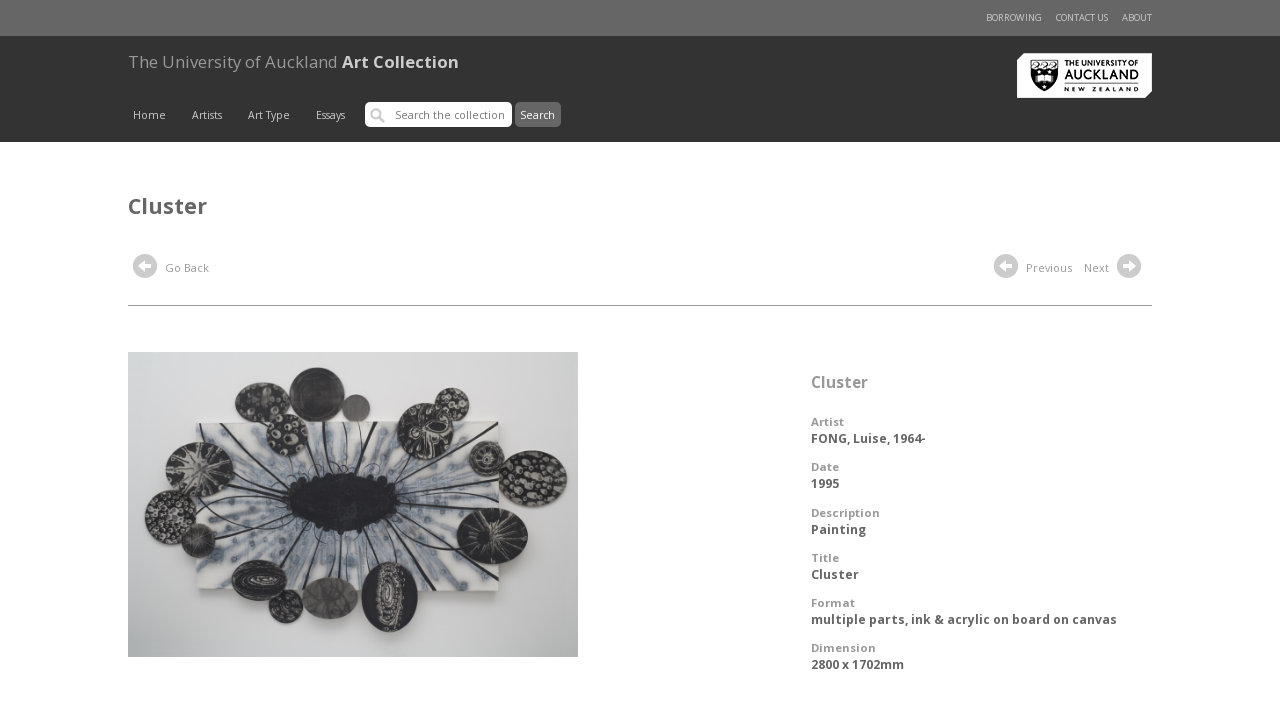

--- FILE ---
content_type: text/html; charset=UTF-8
request_url: https://artcollection.auckland.ac.nz/record/68551?query=*&index=163&filters=YToxOntpOjA7czozODoiZGVzY3JpcHRpb25vbmx5X2tleXdvcmQ6JTIyUGFpbnRpbmclMjIiO30=
body_size: 7168
content:
<!doctype html>
<html lang="en">

<head>

        <meta charset="utf-8" />
                <base href="https://artcollection.auckland.ac.nz/"> 
<script type="text/javascript">
//document.write("<base href='" + window.location.href + "'>");
// something like the above, but with better tests for views (or maybe allow controller to stick a protocol-less base path through in $data
</script>


        <title>Art Collection &gt; "Cluster"</title>

        <link rel="pingback" href="//artcollection.auckland.ac.nz/pingback" />

        <meta name="viewport" content="initial-scale=1">
        <meta http-equiv="X-UA-Compatible" content="IE=edge,chrome=1">
        <link href='//fonts.googleapis.com/css?family=Open+Sans:400,700,300' rel='stylesheet' type='text/css'>
        <link rel="stylesheet" href="https://maxcdn.bootstrapcdn.com/bootstrap/3.3.2/css/bootstrap.min.css">
        <link rel="stylesheet" media="all" type="text/css" href="//artcollection.auckland.ac.nz/theme/artscollection/css/main.css?v=20171129" />
        <link rel="stylesheet" media="all" type="text/css" href="//artcollection.auckland.ac.nz/theme/artscollection/css/media.css?v=20171129" />
        <link rel="stylesheet" media="all" type="text/css" href="//artcollection.auckland.ac.nz/theme/artscollection/css/forms.css?v=20171129" />
        <link rel="stylesheet" media="all" type="text/css" href="//artcollection.auckland.ac.nz/theme/artscollection/css/GI-mods.css?v=20171129" />
        <link rel="stylesheet" media="all" type="text/css" href="//artcollection.auckland.ac.nz/theme/artscollection/glyphs/css/glyphicons.css" />

        <!-- Place favicon.ico & apple-touch-icon.png in the root of your domain and delete these references -->
        <link rel="shortcut icon" href="">
        <link rel="apple-touch-icon" href="">

<!--        <script src='</?php echo $bass_url; ?>theme/artscollection/glyphs/scripts/modernizr.js'></script> -->

        <!-- Lightbox: Display Image -->
        <script src="//artcollection.auckland.ac.nz/theme/artscollection/assets/jquery-1.11.2.min.js"></script>

<!-- Latest compiled and minified JavaScript -->
        <script src="https://maxcdn.bootstrapcdn.com/bootstrap/3.3.2/js/bootstrap.min.js"></script>
        <script src="//artcollection.auckland.ac.nz/theme/artscollection/assets/lightbox/js/lightbox.js"></script>
        <link href="//artcollection.auckland.ac.nz/theme/artscollection/assets/lightbox/css/lightbox.css" rel="stylesheet" />
 <!--       <script src="</?php echo $bass_url; ?>theme/artscollection/assets/jquery-ui-1.11.2.js"></script> -->
        <script>

            $(function() {
                //$("#tabs").tab();
                //$("#tabs").tabs({beforeLoad: function( event, ui ) { event.preventDefault(); return; } });
            });
        </script>

        <link rel="schema.DC" href="http://purl.org/dc/elements/1.1/" />
        <link rel="schema.DCTERMS" href="http://purl.org/dc/terms/" />
 </head>
<body>

        <div id="header">
            <div class="content" id="nav-top">
                <div class="row">
                    <ul class="h-list r-hand">
                        <li><a href="./about/">About</a></li>
                        <!--<li><a href="#">Help</a></li>-->
			<li><a href="https://www.forms.auckland.ac.nz/en/public/library/contact-the-art-collection.html">Contact us</a></li>
                        <li><a href="./borrow/">Borrowing</a></li>
                    </ul>
                </div>
            </div>
            <div class="content" id="masthead">
                <div class="row">
                    <div class="brand">
                        <a href="https://www.library.auckland.ac.nz/" target="_blank"><img src="//artcollection.auckland.ac.nz/theme/artscollection/images/nicai-logo.png?new=new" alt="Libraries and Learning Services" title="Libraries and Learning Services" id="logo-main" /></a>
                        <h1><a href="/"><b>The University of Auckland</b> Art Collection</a></h1>
                    </div>
                    <div id="nav-main">

                        <!-- mobile nav extra : start -->
                        <ul id="mobile-nav">
                            <li class="menu-button"><a href="#" id="m-menu-button"><span class="glyphicons show_lines"></span><!--Menu--></a></li>
                            <li class="search-form">
                                <!-- search -->
                                <form id="search-main">
                                    <input type='text' placeholder='Search the collection' class="searchbox" /> <input type="submit" value="Search" />
                                </form>
                            </li>
                        </ul>

                        <ul class="h-list" id="mobile-main-menu-list">
                            <li><a href="/">Home</a></li>
                            <li><a href="./browse_creator/">Artists</a></li>
                            <!-- <li><a href="</?php echo $bass_url; ?>./browse_artist/">Test Artists</a></li>-->
                            <li><a href="./browse_type/">Art Type</a></li>
                            <li><a href="./from_the_collection/">Essays</a></li>
                        </ul>

                        <script>
                            $(document).ready(function(){
                                $("#nav-main #m-menu-button").click(function(event) {
                                    event.preventDefault();
                                    var list = $("#nav-main #mobile-main-menu-list");
                                    list.toggle();
                                    if(list.is(':visible')) {
                                        $(this).addClass("active");
                                    } else {
                                        $(this).removeClass("active");
                                    }
                                });
                            });
                        </script>
                        <!-- mobile nav extra : end -->

                        <!-- default nav -->
                         <ul class="h-list" id="main-menu-list">
                            <li><a href="/">Home</a></li>
                            <li><a href="./browse_creator/">Artists</a></li>
                            <!-- <li><a href="</?php echo $bass_url; ?>./browse_artist/">Test Artists</a></li>-->
                            <li><a href="./browse_type/">Art Type</a></li>
                            <li><a href="./from_the_collection/">Essays</a></li>
                            <li>
                                <!-- search -->
                                <form id="search-main" action="//artcollection.auckland.ac.nz/redirect/" method="post">
                                    <input type='text' placeholder='Search the collection' class="searchbox" value=""  name="q" id="q" />
                                    <input type="submit" value="Search" id="submit_search" />
                                </form>
                            </li>
                        </ul>
                        <!-- default nav: end -->
                    </div>
                </div>
            </div>
        </div><!-- end of header  -->
    
    </div>
<style>
    .record-menu {
        margin:  0;
        padding:  0;
        overflow:  auto;
    }
    .record-menu li {
        float:  left;
        position:  relative;
        margin-right:  1em;
    }
    .content-wrapper {
        border:  none;
        padding:  0 0 1em 0;
        margin:  0 0 1em 0;
    }
    #show-more {
        font:  .85em 'open sans', verdana, sans-serif;
        text-decoration:  underline;
    }
    .secondary-title {
        text-transform: uppercase;
        font-size:  1em;
    }

    /* ui tabs */
    .ui-tabs-nav {
        overflow:  hidden;
        margin:  2em 0;
        border-bottom:  solid 1px #999;
    }
    .ui-tabs-nav li {
        padding: 0;
        margin:  0;
        font-size:  .9em;
    }
    .ui-tabs-nav li a {
        display:  block;
        padding:  .75em 1.5em;
    }
    .ui-tabs-nav li a:hover {
        background: #ccc;
        color:  #333;
    }
    .ui-tabs-nav a:active {
        border: none;
    }
    .ui-tabs-nav a { background:  #efefef;}
    li.ui-state-active a,
    li.ui-state-active a:hover {
        color:  #fff;
        background:  #999;
        font-weight:  bold;
    }
    li.ui-state-active a {
        color:  #fff;
        outline:  none;
    }
    .tabpane {
        width:  100%;
        border:  0;
        padding: 0;
        margin:  0;
    }
    .tabpane .footer {
        color:  #666;
        font-weight:  bold;
    }


</style>




<div class="content">
    <div class="row">
        <div class="col-main">
            <h1 style="color:  #666;">Cluster</h1>
        </div>
    </div>

    <div class="row minor-nav">
        <div class="col-main">
            <!-- browse nav -->
            <div class="">
                <ul class="h-list browse-nav">
                    <!--<li><a href='./creator/*:*/Creator:"</?php echo str_replace(" ", "+",preg_replace('/(\'|&#0*39;)/', '&#039',$author)); ?>"'><span class="glyphicons circle_arrow_left"></span> Back to Artist</a></li>-->
                    <li><a href="javascript:history.back()"><span class="glyphicons circle_arrow_left"></span> Go Back</a></li>
                </ul>
            </div>
        </div>

        <div class="col-side">
            <ul class="h-list browse-nav">
                        <li><a href='//artcollection.auckland.ac.nz/record/69011?query=*&index=162&filters=YToxOntpOjA7czozODoiZGVzY3JpcHRpb25vbmx5X2tleXdvcmQ6JTIyUGFpbnRpbmclMjIiO30='><span class="glyphicons circle_arrow_left"></span> Previous</a></li>
                                <li><a href='//artcollection.auckland.ac.nz/record/69289?query=*&index=164&filters=YToxOntpOjA7czozODoiZGVzY3JpcHRpb25vbmx5X2tleXdvcmQ6JTIyUGFpbnRpbmclMjIiO30='>Next <span class="glyphicons circle_arrow_right"></span></a></li>
                    </ul>
        </div>
    </div>
</div>

<!-- image & meta -->

<div class="content" id="record">
    <div class="row highlight">
        <div class="col-main">
            <a href="./record/68551/1/132a Luise Fong Cluster 05.jpg" rel="lightbox" title="Title: Cluster" >
                <img src="./record/68551/1/132a Luise Fong Cluster 05.jpg" width="450px" onerror="this.style.display='none'" alt="" title="" class="record-image" />
            </a>
        </div>
        <div class="col-main-side">
            <div class="description">
                <h2>Cluster</h2>
                <dl>
                    <dt>Artist</dt>
                    <dd><a href='./creator/*:*/Artist:"FONG%2C+Luise%2C+1964-"'>FONG, Luise, 1964-</a></dd>
                                    <dt>Date</dt>
                    <dd>1995</dd>
                                    <dt>Description</dt>
                    <dd>Painting</dd>
                    <dt>Title</dt>
                    <dd>Cluster</dd>
                    <dt>Format</dt>
                    <dd>multiple parts, ink & acrylic on board on canvas</dd>
                    <dt>Dimension</dt>
                    <dd>2800 x 1702mm</dd>
                </dl>
                <!--<p><a href="./borrow/add/</?php echo $id ?>">Request this item</a></p>--> <!-- Commented till borrowing page function and design is sorted out.. on Ian's request  -->
            </div>
        </div>
    </div>
</div>


<!-- supplementary content -->

<div class="content" id="supp-content">
    <div class="row" id=""> 
    <ul id="tabs" class="nav nav-tabs ui-tabs-nav record-menu" data-tabs="tabs" role="tablist">
        <!-- <ul class="ui-tabs-nav record-menu"> -->
            <li class="active" id="tab-1-link"><a href="#tab-1" data-toggle="tab" role="tab">About this artwork</a></li>             <li id="tab-bio-link"><a href="#tab-bio" data-toggle="tab" role="tab">The Artist</a></li>
            <li id="tab-related-link"><a href="#tab-related" data-toggle="tab" role="tab">Related Articles</a></li>
    </ul>
 </div>



<div class="content" style="background:  #fff">
<div class="row">
    <div class="ui-tabs content-wrapper tab-content">
        <div id="tab-1" class="tabpane tab-pane" role="tabpanel" >
            <div class="col-main">

                <p>The recurring watery forms of Luise Fong’s
paintings can be related back to an early
childhood experience of almost drowning, a
memory she associates with a blissful
suspension in time and space.</p>
                <span id="show-more" >Read more</span>

                <div id="all-text" style="display:  none;">

                    <p>This drifting sensation is something she would
later explore in the liquid processes of painting.
Born in Malaysia in 1964, Fong moved to New
Zealand as a child and was taught by sculptor
Marte Szirmay at Epsom Girls’ Grammar School
before studying textile design in Wellington. She
later enrolled at Elam School of Fine Arts where
she majored in printmaking.
Fong’s work evokes the human body and
organic forms, not through any strategy of
depiction but by her exploration of the materiality
of painting. Preferring to pour, spill and stain her
surfaces, she creates drifting, diaphanous imagery
through the traces of painterly marks that
resemble the laboratory swabs of a pathologist.
Further clues for forensic examination can also
be found in fingerprints left on the sides of some
works, or cuts and perforations made through her
canvases, rupturing the surface of the skin. It is
no coincidence that she was reading Patricia D.
Cornwell detective novels at the time she was
preparing her 1993 Pathology exhibition.
In 1994 she was joint winner of the prestigious
BNZ Visa Art Award and that same year was
artist-in-residence at Victorian College of the Arts
in Melbourne. The following year she took part in
a residency at the Govett Brewster Art Gallery,
where she produced a suite of four major works
including Cluster, purchased soon after for The
University of Auckland Art Collection. It had been
shown in the subsequent Govett-Brewster
exhibition, “More Human”, along with
decomposing eggs in plastic containers
(Nostalgia), plasticene on board (Touch), and
photograms of translucent or patterned domestic
containers including a rice steamer and drinking
glass (Render).
Like the imagery of Cluster, the cloudy abstracts
of the photograms resemble x-rays or specimen
slides. Cluster is more familiar, constructed on
canvas and comprising Luise Fong’s trademark
dribbling smudges, which resemble both swirling
constellations and spawning cells.
Cluster is included in the Gus Fisher Gallery’s
exhibition “The Swarm”, which runs until 16 August,
and also features work from Douglas Bagnall,
Gregory Bennett, Philip Dadson, Richard Killeen,
Matt Molloy, Ani O’Neill and Elizabeth Thomson.
The exhibition draws together work that has a viral
quality, creating a tension between individual
entities and their role as part of a larger organism
or community.
Fong will be artist-in-residence at the McCahon
House in Titirangi this summer.</p>                    <p class="footer">Andrew Clifford</p>
                </div>

            </div>

            <div class="col-main-side">
                <div class="sidebar" style="display: block">
                    <!-- list all related articles, documnets -->
                    <h3>Downloads</h3>
                    <ul class="related is-list">
                        <li class="pdf"><a href="https://cdn.auckland.ac.nz/assets/creative/about/art-collection-and-galleries/university-art-collection/Luise%20Fong,%20Cluster,%201995.pdf" target="_blank">Cluster</a></li>
                    </ul>
                </div>
            </div>

            <div style="clear:  both;"></div>

        </div>

        <div id="tab-bio" class="tab-pane" role="tabpanel">
            <h4>The Artist</h4>
            <p>Born in Malaysia, Fong was raised in NZ and completed studies in textile design at Wellington Polytechnic. Following this she attended Elam School of Fine Arts, The University of Auckland graduating with a Bachelor of Fine Arts in 1991. A painter largely working in abstraction, Fong has also produced sculptural installations, drawing inspiration from intensely-patterned kimono fabric, Asian cinema and Chinese lattice patterns. Fong taught at Elam School of Fine Arts from 1993-94 and 2001-2005.</p>        </div>

        <div id="tab-related" class="tab-pane" role="tabpanel">

            <p class="related">Articles related to <strong>FONG, Luise, 1964-</strong>, available from <a href='https://collections.library.auckland.ac.nz/inzart/'>INZART: Index to New Zealand Art</a></p>

            <p class="minor" id="inzart-numFound">Showing 1-10 of 100 results</p>
            <ol class="related-resources" id="inzart">
            </ol>
            <p class="minor"><a href="https://collections.library.auckland.ac.nz/inzart/">View all results at INZART</a></p>
        </div>

</div>
</div>
</div>
</div>

<!-- other/related works - ?consider 10 item page carousel -->
<div class="content highlight-feature" id="other-works">
    <div class="row">

                    <h2>Other works by this artist </h2>

            <ul class="h-list record-set low-light">
                
                        <li>
                            <a href="//artcollection.auckland.ac.nz/record/68350" title="Tree Talk III">
                                <div class="thumbnail"><img src="./record/68350/2/132c Luise Fong Tree Talk III MG_9977 web.jpg.thumbnail.jpg" title="Tree Talk III" /> </div>
                                <div class="info-panel">
                                    <h3>Tree Talk III</h3>
                                </div>
                            </a>
                        </li>

                        
                        <li>
                            <a href="//artcollection.auckland.ac.nz/record/69202" title="Astral Chrysanthemum">
                                <div class="thumbnail"><img src="./record/69202/2/132 Luise Fong Astral Chrysanthemum 64960019.jpg.thumbnail.jpg" title="Astral Chrysanthemum" /> </div>
                                <div class="info-panel">
                                    <h3>Astral Chrysanthemum</h3>
                                </div>
                            </a>
                        </li>

                        
                        <li>
                            <a href="//artcollection.auckland.ac.nz/record/68351" title="Tree Talk I">
                                <div class="thumbnail"><img src="./record/68351/2/132b Luise Fong Tree Talk I MG_9978 web.jpg.thumbnail.jpg" title="Tree Talk I" /> </div>
                                <div class="info-panel">
                                    <h3>Tree Talk I</h3>
                                </div>
                            </a>
                        </li>

                        
            </ul>

        
    </div>
</div>


<!-- other/related works - ?consider 10 item page carousel -->
<div class="content highlight-feature">

    <script>
    $(document).ready(function() {

        var hasAbstract = false;
        var hasBio = false;
        var hasOtherWorks = false;

                    hasAbstract = true;
        
                    hasBio = true;
        
                    hasOtherWorks = true;
        
        
        var num_clippings = 0;         


        $("#show-more").click(function () {
            $("#all-text").show("slow");
            $("#show-more").hide();
        });

        $.ajax({
            url: "/solrsearch/select?q=dc.subject.artist:%22fong,  luise%22&fq=location.coll:26&fq=search.resourcetype:2&sort=&rows=10&start=0&indent=true&wt=json&fl=dc.subject.artist,dc.title,dc.source.uri,prism.publicationname,dc.description.abstract",
            dataType: "json"
        }).done(function(data){
            num_clippings = data.response.numFound;
            var clippings = data.response.docs;
            $("#inzart-numFound").html("Showing 1-"+clippings.length+" of "+num_clippings+" results.");
            $.each(clippings, function(idx, clipping) {
                var itemHtml = "<li>";
                var didHaveLink = false;
                if(clipping['dc.source.uri'] && clipping['dc.source.uri'][0]) {
                    itemHtml += "<a href='" + clipping['dc.source.uri'][0] + "' target='_blank'>";
                    didHaveLink = true;
                }
                itemHtml += (clipping['dc.title']!==undefined) ? clipping['dc.title'] : "Untitled clipping";
                if(didHaveLink) {
                    itemHtml += "</a>";
                }
                itemHtml += ((clipping['prism.publicationname']!==undefined) ? " - " + clipping['prism.publicationname']: "") + "</li>";
                $("#inzart").append(itemHtml);
            });

            if(num_clippings > 0) {
             //$('#tab-related-link').addClass('active');
             //$('#tab-related').addClass('active');
             //$("#tab-related").show();
             //$('#tab-related').tab("show");
            }
            if(num_clippings == 0 && !hasAbstract && !hasBio) {
                $(".tab-content").hide();
                $("#tabs").hide();
            }
            if(num_clippings == 0) {
                $("#tab-related").hide();
                $("#tab-related-link").hide();
            }
        });

        $("#tabs").tab();
                    $('#tab-1-link').addClass('active');
            $('#tab-1').addClass('active');
            $('#tab-1').show();
                //$("#tabs").tab();

    });
    </script>

<!-- footer -->

</div><div class="content" id="footer">
    <div class="row">
            <a href="./about/">About</a> &nbsp;
            <!--<a href="#">Terms of Use</a> &nbsp;-->
            <a href="#">University of Auckland Art Collection</a> &nbsp;
            <a href="https://www.library.auckland.ac.nz/" target="_blank">Libraries and Learning Services</a> &nbsp;
	    <a href="https://www.forms.auckland.ac.nz/en/public/library/contact-the-art-collection.html">Contact us</a>
        </ul>
    </div>
</div>


<div class="col-sidebar">
    <h4>Related Items</h4>

    <ul class="related">

       
    
    <li class="first">
        <span class="small-icon Unknown"></span>
        <a href="./record/69332 ">The Prisoners' Dream 1 (View #1, Fort Jervois, Ripapa Island, Lyttelton Harbour, 14 March 2000)</a>
        <div class="tags">


        
            <a href='./search/*/Author:"ABERHART%2C+Laurence%2C+1949-"'>ABERHART, Laurence, 1949-</a>
            
                   <span>
                (2000)                </span>


    </li>
    
    <li>
        <span class="small-icon Unknown"></span>
        <a href="./record/68521 ">Mariposa</a>
        <div class="tags">


        
            <a href='./search/*/Author:"1%2C+Unknown"'>1, Unknown</a>
            
                   <span>
                (2015)                </span>


    </li>
    
    <li>
        <span class="small-icon Unknown"></span>
        <a href="./record/68392 ">Over Ponsonby 1/25</a>
        <div class="tags">


        
            <a href='./search/*/Author:"WENDT%2C+Albert%2C+1939-"'>WENDT, Albert, 1939-</a>
            
                       </span>


    </li>
    
    <li>
        <span class="small-icon Unknown"></span>
        <a href="./record/68467 ">Clinique Consultant (1), from Bellevue</a>
        <div class="tags">


        
            <a href='./search/*/Author:"TODD%2C+Yvonne%2C+1973-"'>TODD, Yvonne, 1973-</a>
            
                   <span>
                (2002)                </span>


    </li>
    
    <li class="last">
        <span class="small-icon Unknown"></span>
        <a href="./record/68547 ">Mirilou 1</a>
        <div class="tags">


        
            <a href='./search/*/Author:"MADDOX%2C+Allen%2C+1948-"'>MADDOX, Allen, 1948-</a>
            
                   <span>
                (1991)                </span>


    </li>
        </ul></div><!-- Google tag (gtag.js) --> 
<script async src="https://www.googletagmanager.com/gtag/js?id=G-JEY0XEPGBL">
</script>
<script> 
	window.dataLayer = window.dataLayer || []; 
	function gtag(){dataLayer.push(arguments);} 
	gtag('js', new Date()); 
	gtag('config', 'G-JEY0XEPGBL');
</script>

</body>
</html>


--- FILE ---
content_type: text/plain;charset=UTF-8
request_url: https://artcollection.auckland.ac.nz/solrsearch/select?q=dc.subject.artist:%22fong,%20%20luise%22&fq=location.coll:26&fq=search.resourcetype:2&sort=&rows=10&start=0&indent=true&wt=json&fl=dc.subject.artist,dc.title,dc.source.uri,prism.publicationname,dc.description.abstract
body_size: 264
content:
{
  "responseHeader":{
    "status":0,
    "QTime":1,
    "params":{
      "q":"dc.subject.artist:\"fong,  luise\"",
      "indent":"true",
      "fl":"dc.subject.artist,dc.title,dc.source.uri,prism.publicationname,dc.description.abstract",
      "start":"0",
      "fq":["location.coll:26",
        "search.resourcetype:2"],
      "sort":"",
      "rows":"10",
      "wt":"json"}},
  "response":{"numFound":0,"start":0,"docs":[]
  }}
